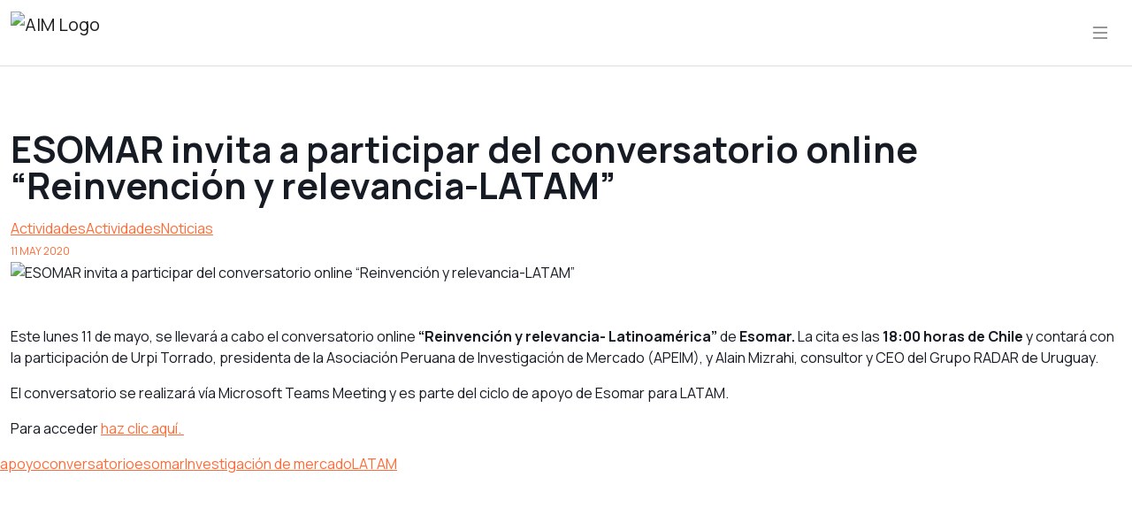

--- FILE ---
content_type: text/html
request_url: https://aimchile.cl/esomar-invita-a-participar-del-conversatorio-online-reinvencion-y-relevancia-latam/
body_size: 13057
content:
<!doctype html>
<html lang="en">

<head>
    <!-- Required meta tags -->
    <meta charset="utf-8">
    <meta name="viewport" content="width=device-width, initial-scale=1">
    <meta name="google-site-verification" content="I7h-Lrla20WP7QpBsHREecHTHOXQ-nq4gnIVa8dQTXI" />

    <!-- CSS -->

    <style>
        .btn,img,svg{vertical-align:middle}.btn,[type=button]:not(:disabled),[type=reset]:not(:disabled),[type=submit]:not(:disabled),button:not(:disabled){cursor:pointer}.btn,.navbar-brand{text-decoration:none}.fixed-top,.menu-mobile{top:0;right:0;left:0;z-index:1030}:root{--bs-blue:#0d6efd;--bs-indigo:#6610f2;--bs-purple:#6f42c1;--bs-pink:#d63384;--bs-red:#dc3545;--bs-orange:#fd7e14;--bs-yellow:#ffc107;--bs-green:#198754;--bs-teal:#20c997;--bs-cyan:#0dcaf0;--bs-white:#fff;--bs-gray:#6c757d;--bs-gray-dark:#343a40;--bs-gray-100:#f8f9fa;--bs-gray-200:#e9ecef;--bs-gray-300:#dee2e6;--bs-gray-400:#ced4da;--bs-gray-500:#adb5bd;--bs-gray-600:#6c757d;--bs-gray-700:#495057;--bs-gray-800:#343a40;--bs-gray-900:#212529;--bs-primary:#FF6C37;--bs-secondary:#FFC844;--bs-success:#198754;--bs-info:#0dcaf0;--bs-warning:#ffc107;--bs-danger:#dc3545;--bs-light:#EFEFEF;--bs-dark:#555C70;--bs-primary-rgb:255,108,55;--bs-secondary-rgb:255,200,68;--bs-success-rgb:25,135,84;--bs-info-rgb:13,202,240;--bs-warning-rgb:255,193,7;--bs-danger-rgb:220,53,69;--bs-light-rgb:239,239,239;--bs-dark-rgb:85,92,112;--bs-white-rgb:255,255,255;--bs-black-rgb:0,0,0;--bs-body-color-rgb:23,27,36;--bs-body-bg-rgb:255,255,255;--bs-font-sans-serif:system-ui,-apple-system,"Segoe UI",Roboto,"Helvetica Neue",Arial,"Noto Sans","Liberation Sans",sans-serif,"Apple Color Emoji","Segoe UI Emoji","Segoe UI Symbol","Noto Color Emoji";--bs-font-monospace:SFMono-Regular,Menlo,Monaco,Consolas,"Liberation Mono","Courier New",monospace;--bs-gradient:linear-gradient(180deg, rgba(255, 255, 255, 0.15), rgba(255, 255, 255, 0));--bs-body-font-family:Manrope,system-ui,-apple-system,Segoe UI,Roboto,Helvetica Neue,Arial,Noto Sans,Liberation Sans,sans-serif,Apple Color Emoji,Segoe UI Emoji,Segoe UI Symbol,Noto Color Emoji;--bs-body-font-size:1rem;--bs-body-font-weight:400;--bs-body-line-height:1.5;--bs-body-color:#171B24;--bs-body-bg:#fff}*,::after,::before{-webkit-box-sizing:border-box;box-sizing:border-box}body{margin:0;font-family:var(--bs-body-font-family);font-size:var(--bs-body-font-size);font-weight:var(--bs-body-font-weight);line-height:var(--bs-body-line-height);color:var(--bs-body-color);text-align:var(--bs-body-text-align);background-color:var(--bs-body-bg);-webkit-text-size-adjust:100%;-webkit-tap-highlight-color:transparent}.h1,.h2,.h3,.h4,.h5,.h6,h1,h2,h3,h4,h5,h6{margin-top:0;margin-bottom:.5rem;font-weight:500;line-height:1.2}.h1,h1{font-size:calc(1.375rem + 1.5vw)}.h6,h6{font-size:1rem}dl,ol,p,ul{margin-top:0;margin-bottom:1rem}ol,ul{padding-left:2rem}a{color:#ff6c37;text-decoration:underline}button{border-radius:0}button,input,optgroup,select,textarea{margin:0;font-family:inherit;font-size:inherit;line-height:inherit}button,select{text-transform:none}[type=button],[type=reset],[type=submit],button{-webkit-appearance:button}.display-5{font-size:calc(1.425rem + 2.1vw);font-weight:300;line-height:1.2}.list-inline,.list-unstyled{padding-left:0;list-style:none}.list-inline-item{display:inline-block}.list-inline-item:not(:last-child){margin-right:.5rem}.img-fluid{max-width:100%;height:auto}.container,.container-fluid,.container-lg,.container-md,.container-sm,.container-xl,.container-xxl{width:100%;padding-right:var(--bs-gutter-x,.75rem);padding-left:var(--bs-gutter-x,.75rem);margin-right:auto;margin-left:auto}.row{--bs-gutter-x:1.5rem;--bs-gutter-y:0;display:-webkit-box;display:-ms-flexbox;display:flex;-ms-flex-wrap:wrap;flex-wrap:wrap;margin-top:calc(-1 * var(--bs-gutter-y));margin-right:calc(-.5 * var(--bs-gutter-x));margin-left:calc(-.5 * var(--bs-gutter-x))}.row>*{-ms-flex-negative:0;flex-shrink:0;width:100%;max-width:100%;padding-right:calc(var(--bs-gutter-x) * .5);padding-left:calc(var(--bs-gutter-x) * .5);margin-top:var(--bs-gutter-y)}.col-6{-webkit-box-flex:0;-ms-flex:0 0 auto;flex:0 0 auto;width:50%}.col-12{-webkit-box-flex:0;-ms-flex:0 0 auto;flex:0 0 auto;width:100%}.g-4,.gy-4{--bs-gutter-y:1.5rem}.btn{display:inline-block;font-weight:700;line-height:1.5;color:#171b24;text-align:center;-webkit-user-select:none;-moz-user-select:none;-ms-user-select:none;user-select:none;background-color:transparent;border:1px solid transparent;padding:.375rem .75rem;font-size:.75rem;border-radius:0;-webkit-transition:color .15s ease-in-out,background-color .15s ease-in-out,border-color .15s ease-in-out,-webkit-box-shadow .15s ease-in-out;transition:color .15s ease-in-out,background-color .15s ease-in-out,border-color .15s ease-in-out,box-shadow .15s ease-in-out,-webkit-box-shadow .15s ease-in-out}.btn-primary{color:#fff;background-color:#ff6c37;border-color:#ff6c37}.btn-secondary{color:#171b24;background-color:#ffc844;border-color:#ffc844}.collapse:not(.show),.main-navbar .logo.scrolled{display:none}.navbar{position:relative;display:-webkit-box;display:-ms-flexbox;display:flex;-ms-flex-wrap:wrap;flex-wrap:wrap;-webkit-box-align:center;-ms-flex-align:center;align-items:center;-webkit-box-pack:justify;-ms-flex-pack:justify;justify-content:space-between;padding-top:.5rem;padding-bottom:.5rem}.navbar>.container,.navbar>.container-fluid,.navbar>.container-lg,.navbar>.container-md,.navbar>.container-sm,.navbar>.container-xl,.navbar>.container-xxl{display:-webkit-box;display:-ms-flexbox;display:flex;-ms-flex-wrap:inherit;flex-wrap:inherit;-webkit-box-align:center;-ms-flex-align:center;align-items:center;-webkit-box-pack:justify;-ms-flex-pack:justify;justify-content:space-between}.navbar-brand{padding-top:.3125rem;padding-bottom:.3125rem;margin-right:1rem;font-size:1.25rem;white-space:nowrap}.navbar-collapse{-ms-flex-preferred-size:100%;flex-basis:100%;-webkit-box-flex:1;-ms-flex-positive:1;flex-grow:1;-webkit-box-align:center;-ms-flex-align:center;align-items:center}.navbar-toggler{padding:.25rem .75rem;font-size:1.25rem;line-height:1;background-color:transparent;border:1px solid transparent;-webkit-transition:-webkit-box-shadow .15s ease-in-out;transition:box-shadow .15s ease-in-out,-webkit-box-shadow .15s ease-in-out}.navbar-light .navbar-brand{color:rgba(0,0,0,.9)}.navbar-light .navbar-toggler{color:rgba(0,0,0,.55);border-color:rgba(0,0,0,.1)}.link-primary{color:#ff6c37}.link-light{color:#efefef}.fixed-top{position:fixed}.d-inline-block{display:inline-block!important}.d-grid{display:grid!important}.d-flex{display:-webkit-box!important;display:-ms-flexbox!important;display:flex!important}.position-relative{position:relative!important}.border-top{border-top:1px solid rgba(85,92,112,.2)!important}.border-bottom{border-bottom:1px solid rgba(85,92,112,.2)!important}.border-white{border-color:#fff!important}.flex-column{-webkit-box-orient:vertical!important;-webkit-box-direction:normal!important;-ms-flex-direction:column!important;flex-direction:column!important}.gap-2{gap:.5rem!important}.justify-content-end{-webkit-box-pack:end!important;-ms-flex-pack:end!important;justify-content:flex-end!important}.justify-content-between{-webkit-box-pack:justify!important;-ms-flex-pack:justify!important;justify-content:space-between!important}.align-items-center{-webkit-box-align:center!important;-ms-flex-align:center!important;align-items:center!important}.mb-1{margin-bottom:.25rem!important}.mb-3{margin-bottom:1rem!important}.mb-4{margin-bottom:1.5rem!important}.ms-4{margin-left:1.5rem!important}.px-4{padding-right:1.5rem!important;padding-left:1.5rem!important}.py-3{padding-top:1rem!important;padding-bottom:1rem!important}.py-5{padding-top:3rem!important;padding-bottom:3rem!important}.py-7{padding-top:5rem!important;padding-bottom:5rem!important}.pt-8{padding-top:6.25rem!important}.fs-xs{font-size:.75rem!important}.fs-md{font-size:.875rem!important}.fw-bold{font-weight:700!important}.lh-1{line-height:1!important}.text-decoration-none{text-decoration:none!important}.text-uppercase{text-transform:uppercase!important}.text-primary{--bs-text-opacity:1;color:rgba(var(--bs-primary-rgb),var(--bs-text-opacity))!important}.text-secondary{--bs-text-opacity:1;color:rgba(var(--bs-secondary-rgb),var(--bs-text-opacity))!important}.text-white{--bs-text-opacity:1;color:rgba(var(--bs-white-rgb),var(--bs-text-opacity))!important}.btn{text-transform:uppercase;letter-spacing:2px}.menu-mobile{display:none;position:fixed;bottom:0;background-color:rgba(239,239,239,.9);-webkit-backdrop-filter:blur(.25rem);backdrop-filter:blur(.25rem);overflow-y:auto}.main-navbar{color:#fff;-webkit-transition:.2s ease-in-out;transition:.2s ease-in-out}.main-navbar .logo{height:3rem}.main-navbar .logo.unscrolled{display:block}.main-footer{background-color:#373737}.navbar-toggler{border:none}.floatingImg{position:absolute;pointer-events:none;-webkit-user-select:none;-moz-user-select:none;-ms-user-select:none;user-select:none}@media (max-width:991.98px){.floatingImg{display:none}}.custom-swiper-btn{display:-webkit-inline-box;display:-ms-inline-flexbox;display:inline-flex;-webkit-box-pack:center;-ms-flex-pack:center;justify-content:center;-webkit-box-align:center;-ms-flex-align:center;align-items:center;width:2rem;height:2rem;background-color:#ff6c37;color:#171b24;border:none;-webkit-transition:.2s ease-in-out;transition:.2s ease-in-out}.custom-swiper-btn--lg{height:2.75rem;width:2.75rem}
    </style>

    <link rel="preload" href="https://aimchile.cl/wp-content/themes/aim-chile/assets/css/libs/aos.min.css?v=1.0.40" as="style" onload="this.onload=null;this.rel='stylesheet'">
    <noscript><link rel="stylesheet" href="https://aimchile.cl/wp-content/themes/aim-chile/assets/css/libs/aos.min.css?v=1.0.40"></noscript>

    <link rel="preload" href="https://aimchile.cl/wp-content/themes/aim-chile/assets/css/libs/swiper.min.css?v=1.0.40" as="style" onload="this.onload=null;this.rel='stylesheet'">
    <noscript><link rel="stylesheet" href="https://aimchile.cl/wp-content/themes/aim-chile/assets/css/libs/swiper.min.css?v=1.0.40"></noscript>

    <link rel="preload" href="https://aimchile.cl/wp-content/themes/aim-chile/assets/css/libs/select2.min.css?v=1.0.40" as="style" onload="this.onload=null;this.rel='stylesheet'">
    <noscript><link rel="stylesheet" href="https://aimchile.cl/wp-content/themes/aim-chile/assets/css/libs/select2.min.css?v=1.0.40"></noscript>

    <link rel="preload" href="https://aimchile.cl/wp-content/themes/aim-chile/assets/css/main.css?v=1.0.40" as="style" onload="this.onload=null;this.rel='stylesheet'">
    <noscript><link rel="stylesheet" href="https://aimchile.cl/wp-content/themes/aim-chile/assets/css/main.css?v=1.0.40"></noscript>

    <link rel="preload" href="https://aimchile.cl/wp-content/themes/aim-chile/assets/css/main2.css?v=1.0.40" as="style" onload="this.onload=null;this.rel='stylesheet'">
    <noscript><link rel="stylesheet" href="https://aimchile.cl/wp-content/themes/aim-chile/assets/css/main2.css?v=1.0.40"></noscript>

    <link rel="preload" href="https://aimchile.cl/wp-content/themes/aim-chile/assets/css/custom.css?v=1.0.40" as="style" onload="this.onload=null;this.rel='stylesheet'">
    <noscript><link rel="stylesheet" href="https://aimchile.cl/wp-content/themes/aim-chile/assets/css/custom.css?v=1.0.40"></noscript>

    <link rel="preload" href="https://aimchile.cl/wp-content/themes/aim-chile/style.css" as="style" onload="this.onload=null;this.rel='stylesheet'">
    <noscript><link rel="stylesheet" href="https://aimchile.cl/wp-content/themes/aim-chile/style.css"></noscript>

    <!-- Fonts -->
    <link rel="preconnect" href="https://fonts.googleapis.com">
    <link rel="preconnect" href="https://fonts.gstatic.com" crossorigin>
    <link rel="preload" href="https://fonts.googleapis.com/css2?family=Manrope:wght@300;400;500;600;700&display=swap" as="style" onload="this.onload=null;this.rel='stylesheet'">
    <noscript><link rel="stylesheet" href="https://fonts.googleapis.com/css2?family=Manrope:wght@300;400;500;600;700&display=swap"></noscript>

    <link rel="preload" href="https://cdnjs.cloudflare.com/ajax/libs/limonte-sweetalert2/6.6.9/sweetalert2.min.css" as="style" onload="this.onload=null;this.rel='stylesheet'">
    <noscript><link rel="stylesheet" href="https://cdnjs.cloudflare.com/ajax/libs/limonte-sweetalert2/6.6.9/sweetalert2.min.css"></noscript>
    
    <!-- Global site tag (gtag.js) - Google Analytics -->
    <script async src="https://www.googletagmanager.com/gtag/js?id=UA-159827513-1"></script>
    <script>
        window.dataLayer = window.dataLayer || [];

        function gtag() {
            dataLayer.push(arguments);
        }
        gtag('js', new Date());
        gtag('config', 'UA-159827513-1');
    </script>

    <title>AIM Chile</title>

    <meta name='robots' content='index, follow, max-image-preview:large, max-snippet:-1, max-video-preview:-1' />

	<!-- This site is optimized with the Yoast SEO plugin v26.7 - https://yoast.com/wordpress/plugins/seo/ -->
	<link rel="canonical" href="https://aimchile.cl/esomar-invita-a-participar-del-conversatorio-online-reinvencion-y-relevancia-latam/" />
	<meta property="og:locale" content="es_ES" />
	<meta property="og:type" content="article" />
	<meta property="og:title" content="ESOMAR invita a participar del conversatorio online &quot;Reinvención y relevancia-LATAM&quot; - AIM Chile" />
	<meta property="og:description" content="Este lunes 11 de mayo, se llevará a cabo el conversatorio online &#8220;Reinvención y relevancia- Latinoamérica&#8221; de Esomar. La cita es las 18:00 horas de Chile y contará con la participación de Urpi Torrado, presidenta de la Asociación Peruana de Investigación de Mercado (APEIM), y Alain Mizrahi, consultor y CEO del Grupo RADAR de Uruguay..." />
	<meta property="og:url" content="https://aimchile.cl/esomar-invita-a-participar-del-conversatorio-online-reinvencion-y-relevancia-latam/" />
	<meta property="og:site_name" content="AIM Chile" />
	<meta property="article:published_time" content="2020-05-11T17:46:31+00:00" />
	<meta property="article:modified_time" content="2022-03-02T19:12:09+00:00" />
	<meta property="og:image" content="https://aimchile.cl/wp-content/uploads/2022/03/Esomar-noticias.jpg" />
	<meta property="og:image:width" content="733" />
	<meta property="og:image:height" content="477" />
	<meta property="og:image:type" content="image/jpeg" />
	<meta name="author" content="radish" />
	<meta name="twitter:card" content="summary_large_image" />
	<meta name="twitter:label1" content="Escrito por" />
	<meta name="twitter:data1" content="radish" />
	<script type="application/ld+json" class="yoast-schema-graph">{"@context":"https://schema.org","@graph":[{"@type":"Article","@id":"https://aimchile.cl/esomar-invita-a-participar-del-conversatorio-online-reinvencion-y-relevancia-latam/#article","isPartOf":{"@id":"https://aimchile.cl/esomar-invita-a-participar-del-conversatorio-online-reinvencion-y-relevancia-latam/"},"author":{"name":"radish","@id":"https://aimchile.cl/#/schema/person/1bb519c52ac17627577aa1afdf0ce058"},"headline":"ESOMAR invita a participar del conversatorio online &#8220;Reinvención y relevancia-LATAM&#8221;","datePublished":"2020-05-11T17:46:31+00:00","dateModified":"2022-03-02T19:12:09+00:00","mainEntityOfPage":{"@id":"https://aimchile.cl/esomar-invita-a-participar-del-conversatorio-online-reinvencion-y-relevancia-latam/"},"wordCount":94,"commentCount":0,"image":{"@id":"https://aimchile.cl/esomar-invita-a-participar-del-conversatorio-online-reinvencion-y-relevancia-latam/#primaryimage"},"thumbnailUrl":"https://aimchile.cl/wp-content/uploads/2022/03/Esomar-noticias.jpg","keywords":["apoyo","conversatorio","esomar","Investigación de mercado","LATAM"],"articleSection":["Actividades","Actividades","Noticias"],"inLanguage":"es-CL","potentialAction":[{"@type":"CommentAction","name":"Comment","target":["https://aimchile.cl/esomar-invita-a-participar-del-conversatorio-online-reinvencion-y-relevancia-latam/#respond"]}]},{"@type":"WebPage","@id":"https://aimchile.cl/esomar-invita-a-participar-del-conversatorio-online-reinvencion-y-relevancia-latam/","url":"https://aimchile.cl/esomar-invita-a-participar-del-conversatorio-online-reinvencion-y-relevancia-latam/","name":"ESOMAR invita a participar del conversatorio online \"Reinvención y relevancia-LATAM\" - AIM Chile","isPartOf":{"@id":"https://aimchile.cl/#website"},"primaryImageOfPage":{"@id":"https://aimchile.cl/esomar-invita-a-participar-del-conversatorio-online-reinvencion-y-relevancia-latam/#primaryimage"},"image":{"@id":"https://aimchile.cl/esomar-invita-a-participar-del-conversatorio-online-reinvencion-y-relevancia-latam/#primaryimage"},"thumbnailUrl":"https://aimchile.cl/wp-content/uploads/2022/03/Esomar-noticias.jpg","datePublished":"2020-05-11T17:46:31+00:00","dateModified":"2022-03-02T19:12:09+00:00","author":{"@id":"https://aimchile.cl/#/schema/person/1bb519c52ac17627577aa1afdf0ce058"},"breadcrumb":{"@id":"https://aimchile.cl/esomar-invita-a-participar-del-conversatorio-online-reinvencion-y-relevancia-latam/#breadcrumb"},"inLanguage":"es-CL","potentialAction":[{"@type":"ReadAction","target":["https://aimchile.cl/esomar-invita-a-participar-del-conversatorio-online-reinvencion-y-relevancia-latam/"]}]},{"@type":"ImageObject","inLanguage":"es-CL","@id":"https://aimchile.cl/esomar-invita-a-participar-del-conversatorio-online-reinvencion-y-relevancia-latam/#primaryimage","url":"https://aimchile.cl/wp-content/uploads/2022/03/Esomar-noticias.jpg","contentUrl":"https://aimchile.cl/wp-content/uploads/2022/03/Esomar-noticias.jpg","width":733,"height":477},{"@type":"BreadcrumbList","@id":"https://aimchile.cl/esomar-invita-a-participar-del-conversatorio-online-reinvencion-y-relevancia-latam/#breadcrumb","itemListElement":[{"@type":"ListItem","position":1,"name":"Portada","item":"https://aimchile.cl/"},{"@type":"ListItem","position":2,"name":"ESOMAR invita a participar del conversatorio online &#8220;Reinvención y relevancia-LATAM&#8221;"}]},{"@type":"WebSite","@id":"https://aimchile.cl/#website","url":"https://aimchile.cl/","name":"AIM Chile","description":"Asociación de Investigadores de Mercado y Opinión Pública","potentialAction":[{"@type":"SearchAction","target":{"@type":"EntryPoint","urlTemplate":"https://aimchile.cl/?s={search_term_string}"},"query-input":{"@type":"PropertyValueSpecification","valueRequired":true,"valueName":"search_term_string"}}],"inLanguage":"es-CL"},{"@type":"Person","@id":"https://aimchile.cl/#/schema/person/1bb519c52ac17627577aa1afdf0ce058","name":"radish","image":{"@type":"ImageObject","inLanguage":"es-CL","@id":"https://aimchile.cl/#/schema/person/image/","url":"https://secure.gravatar.com/avatar/797e8e35285aaa1f3718cce15575cd3cd92d3cbf4544ca97e7e6df90324e7229?s=96&d=mm&r=g","contentUrl":"https://secure.gravatar.com/avatar/797e8e35285aaa1f3718cce15575cd3cd92d3cbf4544ca97e7e6df90324e7229?s=96&d=mm&r=g","caption":"radish"},"sameAs":["mailto:gabriel@nerb.digital"],"url":"https://aimchile.cl/author/nerb/"}]}</script>
	<!-- / Yoast SEO plugin. -->


<link rel='dns-prefetch' href='//challenges.cloudflare.com' />
<link rel="alternate" type="application/rss+xml" title="AIM Chile &raquo; ESOMAR invita a participar del conversatorio online &#8220;Reinvención y relevancia-LATAM&#8221; Feed de comentarios" href="https://aimchile.cl/esomar-invita-a-participar-del-conversatorio-online-reinvencion-y-relevancia-latam/feed/" />
<link rel="alternate" title="oEmbed (JSON)" type="application/json+oembed" href="https://aimchile.cl/wp-json/oembed/1.0/embed?url=https%3A%2F%2Faimchile.cl%2Fesomar-invita-a-participar-del-conversatorio-online-reinvencion-y-relevancia-latam%2F" />
<link rel="alternate" title="oEmbed (XML)" type="text/xml+oembed" href="https://aimchile.cl/wp-json/oembed/1.0/embed?url=https%3A%2F%2Faimchile.cl%2Fesomar-invita-a-participar-del-conversatorio-online-reinvencion-y-relevancia-latam%2F&#038;format=xml" />
<style id='wp-img-auto-sizes-contain-inline-css' type='text/css'>
img:is([sizes=auto i],[sizes^="auto," i]){contain-intrinsic-size:3000px 1500px}
/*# sourceURL=wp-img-auto-sizes-contain-inline-css */
</style>
<style id='wp-emoji-styles-inline-css' type='text/css'>

	img.wp-smiley, img.emoji {
		display: inline !important;
		border: none !important;
		box-shadow: none !important;
		height: 1em !important;
		width: 1em !important;
		margin: 0 0.07em !important;
		vertical-align: -0.1em !important;
		background: none !important;
		padding: 0 !important;
	}
/*# sourceURL=wp-emoji-styles-inline-css */
</style>
<style id='classic-theme-styles-inline-css' type='text/css'>
/*! This file is auto-generated */
.wp-block-button__link{color:#fff;background-color:#32373c;border-radius:9999px;box-shadow:none;text-decoration:none;padding:calc(.667em + 2px) calc(1.333em + 2px);font-size:1.125em}.wp-block-file__button{background:#32373c;color:#fff;text-decoration:none}
/*# sourceURL=/wp-includes/css/classic-themes.min.css */
</style>
<link rel='stylesheet' id='contact-form-7-css' href='https://aimchile.cl/wp-content/plugins/contact-form-7/includes/css/styles.css?ver=6.1.4' type='text/css' media='all' />
<style id='contact-form-7-inline-css' type='text/css'>
.wpcf7 .wpcf7-recaptcha iframe {margin-bottom: 0;}.wpcf7 .wpcf7-recaptcha[data-align="center"] > div {margin: 0 auto;}.wpcf7 .wpcf7-recaptcha[data-align="right"] > div {margin: 0 0 0 auto;}
/*# sourceURL=contact-form-7-inline-css */
</style>
<script type="text/javascript" src="https://aimchile.cl/wp-includes/js/jquery/jquery.min.js?ver=3.7.1" id="jquery-core-js"></script>
<script type="text/javascript" src="https://aimchile.cl/wp-includes/js/jquery/jquery-migrate.min.js?ver=3.4.1" id="jquery-migrate-js"></script>
<link rel="https://api.w.org/" href="https://aimchile.cl/wp-json/" /><link rel="alternate" title="JSON" type="application/json" href="https://aimchile.cl/wp-json/wp/v2/posts/2388" /><link rel="EditURI" type="application/rsd+xml" title="RSD" href="https://aimchile.cl/xmlrpc.php?rsd" />
<meta name="generator" content="WordPress 6.9" />
<link rel='shortlink' href='https://aimchile.cl/?p=2388' />
<style>.wp-block-gallery.is-cropped .blocks-gallery-item picture{height:100%;width:100%;}</style><style id='global-styles-inline-css' type='text/css'>
:root{--wp--preset--aspect-ratio--square: 1;--wp--preset--aspect-ratio--4-3: 4/3;--wp--preset--aspect-ratio--3-4: 3/4;--wp--preset--aspect-ratio--3-2: 3/2;--wp--preset--aspect-ratio--2-3: 2/3;--wp--preset--aspect-ratio--16-9: 16/9;--wp--preset--aspect-ratio--9-16: 9/16;--wp--preset--color--black: #000000;--wp--preset--color--cyan-bluish-gray: #abb8c3;--wp--preset--color--white: #ffffff;--wp--preset--color--pale-pink: #f78da7;--wp--preset--color--vivid-red: #cf2e2e;--wp--preset--color--luminous-vivid-orange: #ff6900;--wp--preset--color--luminous-vivid-amber: #fcb900;--wp--preset--color--light-green-cyan: #7bdcb5;--wp--preset--color--vivid-green-cyan: #00d084;--wp--preset--color--pale-cyan-blue: #8ed1fc;--wp--preset--color--vivid-cyan-blue: #0693e3;--wp--preset--color--vivid-purple: #9b51e0;--wp--preset--gradient--vivid-cyan-blue-to-vivid-purple: linear-gradient(135deg,rgb(6,147,227) 0%,rgb(155,81,224) 100%);--wp--preset--gradient--light-green-cyan-to-vivid-green-cyan: linear-gradient(135deg,rgb(122,220,180) 0%,rgb(0,208,130) 100%);--wp--preset--gradient--luminous-vivid-amber-to-luminous-vivid-orange: linear-gradient(135deg,rgb(252,185,0) 0%,rgb(255,105,0) 100%);--wp--preset--gradient--luminous-vivid-orange-to-vivid-red: linear-gradient(135deg,rgb(255,105,0) 0%,rgb(207,46,46) 100%);--wp--preset--gradient--very-light-gray-to-cyan-bluish-gray: linear-gradient(135deg,rgb(238,238,238) 0%,rgb(169,184,195) 100%);--wp--preset--gradient--cool-to-warm-spectrum: linear-gradient(135deg,rgb(74,234,220) 0%,rgb(151,120,209) 20%,rgb(207,42,186) 40%,rgb(238,44,130) 60%,rgb(251,105,98) 80%,rgb(254,248,76) 100%);--wp--preset--gradient--blush-light-purple: linear-gradient(135deg,rgb(255,206,236) 0%,rgb(152,150,240) 100%);--wp--preset--gradient--blush-bordeaux: linear-gradient(135deg,rgb(254,205,165) 0%,rgb(254,45,45) 50%,rgb(107,0,62) 100%);--wp--preset--gradient--luminous-dusk: linear-gradient(135deg,rgb(255,203,112) 0%,rgb(199,81,192) 50%,rgb(65,88,208) 100%);--wp--preset--gradient--pale-ocean: linear-gradient(135deg,rgb(255,245,203) 0%,rgb(182,227,212) 50%,rgb(51,167,181) 100%);--wp--preset--gradient--electric-grass: linear-gradient(135deg,rgb(202,248,128) 0%,rgb(113,206,126) 100%);--wp--preset--gradient--midnight: linear-gradient(135deg,rgb(2,3,129) 0%,rgb(40,116,252) 100%);--wp--preset--font-size--small: 13px;--wp--preset--font-size--medium: 20px;--wp--preset--font-size--large: 36px;--wp--preset--font-size--x-large: 42px;--wp--preset--spacing--20: 0.44rem;--wp--preset--spacing--30: 0.67rem;--wp--preset--spacing--40: 1rem;--wp--preset--spacing--50: 1.5rem;--wp--preset--spacing--60: 2.25rem;--wp--preset--spacing--70: 3.38rem;--wp--preset--spacing--80: 5.06rem;--wp--preset--shadow--natural: 6px 6px 9px rgba(0, 0, 0, 0.2);--wp--preset--shadow--deep: 12px 12px 50px rgba(0, 0, 0, 0.4);--wp--preset--shadow--sharp: 6px 6px 0px rgba(0, 0, 0, 0.2);--wp--preset--shadow--outlined: 6px 6px 0px -3px rgb(255, 255, 255), 6px 6px rgb(0, 0, 0);--wp--preset--shadow--crisp: 6px 6px 0px rgb(0, 0, 0);}:where(.is-layout-flex){gap: 0.5em;}:where(.is-layout-grid){gap: 0.5em;}body .is-layout-flex{display: flex;}.is-layout-flex{flex-wrap: wrap;align-items: center;}.is-layout-flex > :is(*, div){margin: 0;}body .is-layout-grid{display: grid;}.is-layout-grid > :is(*, div){margin: 0;}:where(.wp-block-columns.is-layout-flex){gap: 2em;}:where(.wp-block-columns.is-layout-grid){gap: 2em;}:where(.wp-block-post-template.is-layout-flex){gap: 1.25em;}:where(.wp-block-post-template.is-layout-grid){gap: 1.25em;}.has-black-color{color: var(--wp--preset--color--black) !important;}.has-cyan-bluish-gray-color{color: var(--wp--preset--color--cyan-bluish-gray) !important;}.has-white-color{color: var(--wp--preset--color--white) !important;}.has-pale-pink-color{color: var(--wp--preset--color--pale-pink) !important;}.has-vivid-red-color{color: var(--wp--preset--color--vivid-red) !important;}.has-luminous-vivid-orange-color{color: var(--wp--preset--color--luminous-vivid-orange) !important;}.has-luminous-vivid-amber-color{color: var(--wp--preset--color--luminous-vivid-amber) !important;}.has-light-green-cyan-color{color: var(--wp--preset--color--light-green-cyan) !important;}.has-vivid-green-cyan-color{color: var(--wp--preset--color--vivid-green-cyan) !important;}.has-pale-cyan-blue-color{color: var(--wp--preset--color--pale-cyan-blue) !important;}.has-vivid-cyan-blue-color{color: var(--wp--preset--color--vivid-cyan-blue) !important;}.has-vivid-purple-color{color: var(--wp--preset--color--vivid-purple) !important;}.has-black-background-color{background-color: var(--wp--preset--color--black) !important;}.has-cyan-bluish-gray-background-color{background-color: var(--wp--preset--color--cyan-bluish-gray) !important;}.has-white-background-color{background-color: var(--wp--preset--color--white) !important;}.has-pale-pink-background-color{background-color: var(--wp--preset--color--pale-pink) !important;}.has-vivid-red-background-color{background-color: var(--wp--preset--color--vivid-red) !important;}.has-luminous-vivid-orange-background-color{background-color: var(--wp--preset--color--luminous-vivid-orange) !important;}.has-luminous-vivid-amber-background-color{background-color: var(--wp--preset--color--luminous-vivid-amber) !important;}.has-light-green-cyan-background-color{background-color: var(--wp--preset--color--light-green-cyan) !important;}.has-vivid-green-cyan-background-color{background-color: var(--wp--preset--color--vivid-green-cyan) !important;}.has-pale-cyan-blue-background-color{background-color: var(--wp--preset--color--pale-cyan-blue) !important;}.has-vivid-cyan-blue-background-color{background-color: var(--wp--preset--color--vivid-cyan-blue) !important;}.has-vivid-purple-background-color{background-color: var(--wp--preset--color--vivid-purple) !important;}.has-black-border-color{border-color: var(--wp--preset--color--black) !important;}.has-cyan-bluish-gray-border-color{border-color: var(--wp--preset--color--cyan-bluish-gray) !important;}.has-white-border-color{border-color: var(--wp--preset--color--white) !important;}.has-pale-pink-border-color{border-color: var(--wp--preset--color--pale-pink) !important;}.has-vivid-red-border-color{border-color: var(--wp--preset--color--vivid-red) !important;}.has-luminous-vivid-orange-border-color{border-color: var(--wp--preset--color--luminous-vivid-orange) !important;}.has-luminous-vivid-amber-border-color{border-color: var(--wp--preset--color--luminous-vivid-amber) !important;}.has-light-green-cyan-border-color{border-color: var(--wp--preset--color--light-green-cyan) !important;}.has-vivid-green-cyan-border-color{border-color: var(--wp--preset--color--vivid-green-cyan) !important;}.has-pale-cyan-blue-border-color{border-color: var(--wp--preset--color--pale-cyan-blue) !important;}.has-vivid-cyan-blue-border-color{border-color: var(--wp--preset--color--vivid-cyan-blue) !important;}.has-vivid-purple-border-color{border-color: var(--wp--preset--color--vivid-purple) !important;}.has-vivid-cyan-blue-to-vivid-purple-gradient-background{background: var(--wp--preset--gradient--vivid-cyan-blue-to-vivid-purple) !important;}.has-light-green-cyan-to-vivid-green-cyan-gradient-background{background: var(--wp--preset--gradient--light-green-cyan-to-vivid-green-cyan) !important;}.has-luminous-vivid-amber-to-luminous-vivid-orange-gradient-background{background: var(--wp--preset--gradient--luminous-vivid-amber-to-luminous-vivid-orange) !important;}.has-luminous-vivid-orange-to-vivid-red-gradient-background{background: var(--wp--preset--gradient--luminous-vivid-orange-to-vivid-red) !important;}.has-very-light-gray-to-cyan-bluish-gray-gradient-background{background: var(--wp--preset--gradient--very-light-gray-to-cyan-bluish-gray) !important;}.has-cool-to-warm-spectrum-gradient-background{background: var(--wp--preset--gradient--cool-to-warm-spectrum) !important;}.has-blush-light-purple-gradient-background{background: var(--wp--preset--gradient--blush-light-purple) !important;}.has-blush-bordeaux-gradient-background{background: var(--wp--preset--gradient--blush-bordeaux) !important;}.has-luminous-dusk-gradient-background{background: var(--wp--preset--gradient--luminous-dusk) !important;}.has-pale-ocean-gradient-background{background: var(--wp--preset--gradient--pale-ocean) !important;}.has-electric-grass-gradient-background{background: var(--wp--preset--gradient--electric-grass) !important;}.has-midnight-gradient-background{background: var(--wp--preset--gradient--midnight) !important;}.has-small-font-size{font-size: var(--wp--preset--font-size--small) !important;}.has-medium-font-size{font-size: var(--wp--preset--font-size--medium) !important;}.has-large-font-size{font-size: var(--wp--preset--font-size--large) !important;}.has-x-large-font-size{font-size: var(--wp--preset--font-size--x-large) !important;}
/*# sourceURL=global-styles-inline-css */
</style>
</head>

<body class="wp-singular post-template-default single single-post postid-2388 single-format-standard wp-theme-aim-chile">
    <nav class="main-navbar navbar navbar-expand-lg navbar-light border-bottom fixed-top">
        <div class="container">
            <a class="navbar-brand" href="https://aimchile.cl/">
                <img src="https://aimchile.cl/wp-content/themes/aim-chile/assets/img/logo-40-aniversario.png?v=1.0.40" alt="AIM Logo" class="logo unscrolled">
                <img src="https://aimchile.cl/wp-content/themes/aim-chile/assets/img/logo-40-aniversario.png?v=1.0.40" alt="AIM Logo" class="logo scrolled">
            </a>
            <button id="menu-mobile-open" class="navbar-toggler" type="button" aria-label="Open navigation">
                <svg xmlns="http://www.w3.org/2000/svg" width="1.5rem" height="1.5rem" fill="currentColor" class="bi bi-list" viewBox="0 0 16 16">
                    <path fill-rule="evenodd" d="M2.5 12a.5.5 0 0 1 .5-.5h10a.5.5 0 0 1 0 1H3a.5.5 0 0 1-.5-.5zm0-4a.5.5 0 0 1 .5-.5h10a.5.5 0 0 1 0 1H3a.5.5 0 0 1-.5-.5zm0-4a.5.5 0 0 1 .5-.5h10a.5.5 0 0 1 0 1H3a.5.5 0 0 1-.5-.5z" />
                </svg>
            </button>
            <div class="collapse navbar-collapse" id="navbarSupportedContent">

                                    <ul class="navbar-nav ms-auto align-items-center">
                        
                                                            <li class="nav-item dropdown">
                                    <!-- <a class="nav-link dropdown-toggle" href="https://aimchile.cl/quienes-somos/" role="button" data-bs-toggle="dropdown" aria-expanded="false"> -->
                                    <a class="nav-link dropdown-toggle" href="https://aimchile.cl/quienes-somos/">
                                        Quiénes somos                                    </a>
                                    <ul class="dropdown-menu">
                                                                                    <li><a class="dropdown-item" href="https://aimchile.cl/quienes-somos/#asociación">La asociación</a></li>
                                                                                    <li><a class="dropdown-item" href="https://aimchile.cl/quienes-somos/#directorio">Directorio</a></li>
                                                                                    <li><a class="dropdown-item" href="https://aimchile.cl/quienes-somos/#redes">Redes AIM</a></li>
                                                                                    <li><a class="dropdown-item" href="https://aimchile.cl/comites-aim/">Comités AIM</a></li>
                                                                            </ul>
                                </li>
                                                    
                                                            <li class="nav-item dropdown">
                                    <!-- <a class="nav-link dropdown-toggle" href="https://aimchile.cl/socios/" role="button" data-bs-toggle="dropdown" aria-expanded="false"> -->
                                    <a class="nav-link dropdown-toggle" href="https://aimchile.cl/socios/">
                                        Asociados                                    </a>
                                    <ul class="dropdown-menu">
                                                                                    <li><a class="dropdown-item" href="https://aimchile.cl/socios/">socios</a></li>
                                                                                    <li><a class="dropdown-item" href="https://aimchile.cl/socios/#1151">Empresas</a></li>
                                                                                    <li><a class="dropdown-item" href="https://aimchile.cl/socios/#1152">Instituciones Académicas</a></li>
                                                                                    <li><a class="dropdown-item" href="https://aimchile.cl/socios/#1153">Profesionales</a></li>
                                                                                    <li><a class="dropdown-item" href="https://aimchile.cl/socios/#1573">Socios Destacados</a></li>
                                                                            </ul>
                                </li>
                                                    
                                                            <li class="nav-item dropdown">
                                    <!-- <a class="nav-link dropdown-toggle" href="https://aimchile.cl/iniciativas/" role="button" data-bs-toggle="dropdown" aria-expanded="false"> -->
                                    <a class="nav-link dropdown-toggle" href="https://aimchile.cl/iniciativas/">
                                        Qué hacemos                                    </a>
                                    <ul class="dropdown-menu">
                                                                                    <li><a class="dropdown-item" href="https://aimchile.cl/iniciativas/">Iniciativas</a></li>
                                                                                    <li><a class="dropdown-item" href="https://aimchile.cl/actividades/">Actividades</a></li>
                                                                                    <li><a class="dropdown-item" href="https://aimchile.cl/calendario/">Calendario</a></li>
                                                                                    <li><a class="dropdown-item" href="https://aimchile.cl/buenas-practicas/">Buenas prácticas</a></li>
                                                                                    <li><a class="dropdown-item" href="https://aimchile.cl/socios-certificados/">Socios certificados</a></li>
                                                                            </ul>
                                </li>
                                                    
                                                            <li class="nav-item">
                                    <a class="nav-link" href="https://aimchile.cl/noticias/">Noticias</a>
                                </li>
                                                    
                                                            <li class="nav-item">
                                    <a class="nav-link" href="https://aimchile.cl/nuestros-estudios/">Estudios</a>
                                </li>
                                                    
                                                            <li class="nav-item">
                                    <a class="nav-link" href="https://aimchile.cl/gse-chile/">GSE</a>
                                </li>
                                                    
                                                            <li class="nav-item">
                                    <a class="nav-link" href="https://aimchile.cl/plataforma-laboral/">Plataforma laboral</a>
                                </li>
                                                                        </ul>
                
                <ul class="navbar-nav flex-row align-items-center ms-4">
                    <li class="nav-item">
                        <a href="https://aimchile.cl/busqueda" class="nav-link-social d-inline-block py-1 px-2 link-primary">
                            <svg xmlns="http://www.w3.org/2000/svg" width="1.25em" height="1.25em" fill="currentColor" class="bi bi-search" viewBox="0 0 16 16">
                                <path d="M11.742 10.344a6.5 6.5 0 1 0-1.397 1.398h-.001c.03.04.062.078.098.115l3.85 3.85a1 1 0 0 0 1.415-1.414l-3.85-3.85a1.007 1.007 0 0 0-.115-.1zM12 6.5a5.5 5.5 0 1 1-11 0 5.5 5.5 0 0 1 11 0z" />
                            </svg>
                        </a>
                    </li>
                    <li class="nav-item d-none d-xl-block">
                        <a href="https://www.linkedin.com/company/aimchile" target="_BLANK" class="nav-link-social d-inline-block py-1 px-2 link-primary">
                            <svg xmlns="http://www.w3.org/2000/svg" width="1.25em" height="1.25em" fill="currentColor" class="bi bi-linkedin" viewBox="0 0 16 16">
                                <path d="M0 1.146C0 .513.526 0 1.175 0h13.65C15.474 0 16 .513 16 1.146v13.708c0 .633-.526 1.146-1.175 1.146H1.175C.526 16 0 15.487 0 14.854V1.146zm4.943 12.248V6.169H2.542v7.225h2.401zm-1.2-8.212c.837 0 1.358-.554 1.358-1.248-.015-.709-.52-1.248-1.342-1.248-.822 0-1.359.54-1.359 1.248 0 .694.521 1.248 1.327 1.248h.016zm4.908 8.212V9.359c0-.216.016-.432.08-.586.173-.431.568-.878 1.232-.878.869 0 1.216.662 1.216 1.634v3.865h2.401V9.25c0-2.22-1.184-3.252-2.764-3.252-1.274 0-1.845.7-2.165 1.193v.025h-.016a5.54 5.54 0 0 1 .016-.025V6.169h-2.4c.03.678 0 7.225 0 7.225h2.4z" />
                            </svg>
                        </a>
                    </li>
                    <li class="nav-item d-none d-xl-block">
                        <a href="https://www.facebook.com/aimchile" target="_BLANK" class="nav-link-social d-inline-block py-1 px-2 link-primary">
                            <svg xmlns="http://www.w3.org/2000/svg" width="1.25em" height="1.25em" fill="currentColor" class="bi bi-facebook" viewBox="0 0 16 16">
                                <path d="M16 8.049c0-4.446-3.582-8.05-8-8.05C3.58 0-.002 3.603-.002 8.05c0 4.017 2.926 7.347 6.75 7.951v-5.625h-2.03V8.05H6.75V6.275c0-2.017 1.195-3.131 3.022-3.131.876 0 1.791.157 1.791.157v1.98h-1.009c-.993 0-1.303.621-1.303 1.258v1.51h2.218l-.354 2.326H9.25V16c3.824-.604 6.75-3.934 6.75-7.951z" />
                            </svg>
                        </a>
                    </li>
                    <li class="nav-item d-none d-xl-block">
                        <a href="https://www.instagram.com/aimchile/" target="_BLANK" class="nav-link-social d-inline-block py-1 px-2 link-primary">
                            <svg xmlns="http://www.w3.org/2000/svg" width="1.25em" height="1.25em" fill="currentColor" class="bi bi-instagram" viewBox="0 0 16 16">
                                <path d="M8 0C5.829 0 5.556.01 4.703.048 3.85.088 3.269.222 2.76.42a3.917 3.917 0 0 0-1.417.923A3.927 3.927 0 0 0 .42 2.76C.222 3.268.087 3.85.048 4.7.01 5.555 0 5.827 0 8.001c0 2.172.01 2.444.048 3.297.04.852.174 1.433.372 1.942.205.526.478.972.923 1.417.444.445.89.719 1.416.923.51.198 1.09.333 1.942.372C5.555 15.99 5.827 16 8 16s2.444-.01 3.298-.048c.851-.04 1.434-.174 1.943-.372a3.916 3.916 0 0 0 1.416-.923c.445-.445.718-.891.923-1.417.197-.509.332-1.09.372-1.942C15.99 10.445 16 10.173 16 8s-.01-2.445-.048-3.299c-.04-.851-.175-1.433-.372-1.941a3.926 3.926 0 0 0-.923-1.417A3.911 3.911 0 0 0 13.24.42c-.51-.198-1.092-.333-1.943-.372C10.443.01 10.172 0 7.998 0h.003zm-.717 1.442h.718c2.136 0 2.389.007 3.232.046.78.035 1.204.166 1.486.275.373.145.64.319.92.599.28.28.453.546.598.92.11.281.24.705.275 1.485.039.843.047 1.096.047 3.231s-.008 2.389-.047 3.232c-.035.78-.166 1.203-.275 1.485a2.47 2.47 0 0 1-.599.919c-.28.28-.546.453-.92.598-.28.11-.704.24-1.485.276-.843.038-1.096.047-3.232.047s-2.39-.009-3.233-.047c-.78-.036-1.203-.166-1.485-.276a2.478 2.478 0 0 1-.92-.598 2.48 2.48 0 0 1-.6-.92c-.109-.281-.24-.705-.275-1.485-.038-.843-.046-1.096-.046-3.233 0-2.136.008-2.388.046-3.231.036-.78.166-1.204.276-1.486.145-.373.319-.64.599-.92.28-.28.546-.453.92-.598.282-.11.705-.24 1.485-.276.738-.034 1.024-.044 2.515-.045v.002zm4.988 1.328a.96.96 0 1 0 0 1.92.96.96 0 0 0 0-1.92zm-4.27 1.122a4.109 4.109 0 1 0 0 8.217 4.109 4.109 0 0 0 0-8.217zm0 1.441a2.667 2.667 0 1 1 0 5.334 2.667 2.667 0 0 1 0-5.334z" />
                            </svg>
                        </a>
                    </li>
                    <li class="nav-item d-none d-xl-block">
                        <a href="https://aimchile.cl/contacto/" target="_BLANK" class="nav-link-social d-inline-block py-1 px-2 link-primary">
                            <svg xmlns="http://www.w3.org/2000/svg" width="1.25em" height="1.25em" fill="currentColor" class="bi bi-envelope" viewBox="0 0 16 16">
                                <path d="M0 4a2 2 0 0 1 2-2h12a2 2 0 0 1 2 2v8a2 2 0 0 1-2 2H2a2 2 0 0 1-2-2V4Zm2-1a1 1 0 0 0-1 1v.217l7 4.2 7-4.2V4a1 1 0 0 0-1-1H2Zm13 2.383-4.708 2.825L15 11.105V5.383Zm-.034 6.876-5.64-3.471L8 9.583l-1.326-.795-5.64 3.47A1 1 0 0 0 2 13h12a1 1 0 0 0 .966-.741ZM1 11.105l4.708-2.897L1 5.383v5.722Z" />
                            </svg>
                        </a>
                    </li>
                                        <li class="nav-item ms-4">
                        <a href="https://aimchile.cl/hazte-socio/" class="btn btn-secondary btn-sm px-2 py-2">Únete a AIM</a>
                    </li>
                </ul>
            </div>
        </div>
    </nav>

    <!-- mobile menu -->
    <nav id="menu-mobile" class="menu-mobile">
        <div class="menu-mobile__header">
            <nav class="main-navbar navbar navbar-expand-lg navbar-light bg-white">
                <div class="container">
                    <a class="navbar-brand" href="/">
                        <img src="https://aimchile.cl/wp-content/themes/aim-chile/assets/img/logo.svg?v=1.0.40" alt="AIM Logo" class="logo">
                    </a>
                    <button id="menu-mobile-close" class="navbar-toggler" type="button" aria-label="Close navigation">
                        <svg xmlns="http://www.w3.org/2000/svg" width="1em" height="1em" fill="currentColor" class="bi bi-x-lg" viewBox="0 0 16 16">
                            <path fill-rule="evenodd" d="M13.854 2.146a.5.5 0 0 1 0 .708l-11 11a.5.5 0 0 1-.708-.708l11-11a.5.5 0 0 1 .708 0Z" />
                            <path fill-rule="evenodd" d="M2.146 2.146a.5.5 0 0 0 0 .708l11 11a.5.5 0 0 0 .708-.708l-11-11a.5.5 0 0 0-.708 0Z" />
                        </svg>
                    </button>
                </div>
            </nav>
        </div>
        <div class="menu-mobile__routes">
                            <ul class="list-unstyled">
                    
                                                    <li class="list-unstyled-item">
                                <a class="menu-mobile__link menu-mobile__link--withCollapse collapsed" data-bs-toggle="collapse" href="#collapse-0" role="button" aria-expanded="false" aria-controls="collapse-0">
                                    Quiénes somos                                </a>
                                <div class="collapse" id="collapse-0">
                                    <ul class="menu-mobile__submenu list-unstyled p-2 mb-3">
                                                                                    <li class="list-unstyled-item">
                                                <a href="https://aimchile.cl/quienes-somos/#asociación" class="menu-mobile__link">La asociación</a>
                                            </li>
                                                                                    <li class="list-unstyled-item">
                                                <a href="https://aimchile.cl/quienes-somos/#directorio" class="menu-mobile__link">Directorio</a>
                                            </li>
                                                                                    <li class="list-unstyled-item">
                                                <a href="https://aimchile.cl/quienes-somos/#redes" class="menu-mobile__link">Redes AIM</a>
                                            </li>
                                                                                    <li class="list-unstyled-item">
                                                <a href="https://aimchile.cl/comites-aim/" class="menu-mobile__link">Comités AIM</a>
                                            </li>
                                                                            </ul>
                                </div>
                            </li>
                                            
                                                    <li class="list-unstyled-item">
                                <a class="menu-mobile__link menu-mobile__link--withCollapse collapsed" data-bs-toggle="collapse" href="#collapse-1" role="button" aria-expanded="false" aria-controls="collapse-1">
                                    Asociados                                </a>
                                <div class="collapse" id="collapse-1">
                                    <ul class="menu-mobile__submenu list-unstyled p-2 mb-3">
                                                                                    <li class="list-unstyled-item">
                                                <a href="https://aimchile.cl/socios/" class="menu-mobile__link">socios</a>
                                            </li>
                                                                                    <li class="list-unstyled-item">
                                                <a href="https://aimchile.cl/socios/#1151" class="menu-mobile__link">Empresas</a>
                                            </li>
                                                                                    <li class="list-unstyled-item">
                                                <a href="https://aimchile.cl/socios/#1152" class="menu-mobile__link">Instituciones Académicas</a>
                                            </li>
                                                                                    <li class="list-unstyled-item">
                                                <a href="https://aimchile.cl/socios/#1153" class="menu-mobile__link">Profesionales</a>
                                            </li>
                                                                                    <li class="list-unstyled-item">
                                                <a href="https://aimchile.cl/socios/#1573" class="menu-mobile__link">Socios Destacados</a>
                                            </li>
                                                                            </ul>
                                </div>
                            </li>
                                            
                                                    <li class="list-unstyled-item">
                                <a class="menu-mobile__link menu-mobile__link--withCollapse collapsed" data-bs-toggle="collapse" href="#collapse-2" role="button" aria-expanded="false" aria-controls="collapse-2">
                                    Qué hacemos                                </a>
                                <div class="collapse" id="collapse-2">
                                    <ul class="menu-mobile__submenu list-unstyled p-2 mb-3">
                                                                                    <li class="list-unstyled-item">
                                                <a href="https://aimchile.cl/iniciativas/" class="menu-mobile__link">Iniciativas</a>
                                            </li>
                                                                                    <li class="list-unstyled-item">
                                                <a href="https://aimchile.cl/actividades/" class="menu-mobile__link">Actividades</a>
                                            </li>
                                                                                    <li class="list-unstyled-item">
                                                <a href="https://aimchile.cl/calendario/" class="menu-mobile__link">Calendario</a>
                                            </li>
                                                                                    <li class="list-unstyled-item">
                                                <a href="https://aimchile.cl/buenas-practicas/" class="menu-mobile__link">Buenas prácticas</a>
                                            </li>
                                                                                    <li class="list-unstyled-item">
                                                <a href="https://aimchile.cl/socios-certificados/" class="menu-mobile__link">Socios certificados</a>
                                            </li>
                                                                            </ul>
                                </div>
                            </li>
                                            
                                                    <li class="list-unstyled-item">
                                <a href="https://aimchile.cl/noticias/" class="menu-mobile__link">Noticias</a>
                            </li>
                                            
                                                    <li class="list-unstyled-item">
                                <a href="https://aimchile.cl/nuestros-estudios/" class="menu-mobile__link">Estudios</a>
                            </li>
                                            
                                                    <li class="list-unstyled-item">
                                <a href="https://aimchile.cl/gse-chile/" class="menu-mobile__link">GSE</a>
                            </li>
                                            
                                                    <li class="list-unstyled-item">
                                <a href="https://aimchile.cl/plataforma-laboral/" class="menu-mobile__link">Plataforma laboral</a>
                            </li>
                                                            </ul>
                    </div>
        <div class="menu-mobile__footer text-center">
            <ul class="list-inline">
                <li class="list-inline-item">
                    <a href="https://aimchile.cl/busqueda" class="d-inline-block py-1 px-2 link-primary">
                        <svg xmlns="http://www.w3.org/2000/svg" width="1.25em" height="1.25em" fill="currentColor" class="bi bi-search" viewBox="0 0 16 16">
                            <path d="M11.742 10.344a6.5 6.5 0 1 0-1.397 1.398h-.001c.03.04.062.078.098.115l3.85 3.85a1 1 0 0 0 1.415-1.414l-3.85-3.85a1.007 1.007 0 0 0-.115-.1zM12 6.5a5.5 5.5 0 1 1-11 0 5.5 5.5 0 0 1 11 0z" />
                        </svg>
                    </a>
                </li>
                <li class="list-inline-item">
                    <a href="https://www.linkedin.com/company/aimchile" target="_BLANK" class="d-inline-block py-1 px-2 link-primary">
                        <svg xmlns="http://www.w3.org/2000/svg" width="1.25em" height="1.25em" fill="currentColor" class="bi bi-linkedin" viewBox="0 0 16 16">
                            <path d="M0 1.146C0 .513.526 0 1.175 0h13.65C15.474 0 16 .513 16 1.146v13.708c0 .633-.526 1.146-1.175 1.146H1.175C.526 16 0 15.487 0 14.854V1.146zm4.943 12.248V6.169H2.542v7.225h2.401zm-1.2-8.212c.837 0 1.358-.554 1.358-1.248-.015-.709-.52-1.248-1.342-1.248-.822 0-1.359.54-1.359 1.248 0 .694.521 1.248 1.327 1.248h.016zm4.908 8.212V9.359c0-.216.016-.432.08-.586.173-.431.568-.878 1.232-.878.869 0 1.216.662 1.216 1.634v3.865h2.401V9.25c0-2.22-1.184-3.252-2.764-3.252-1.274 0-1.845.7-2.165 1.193v.025h-.016a5.54 5.54 0 0 1 .016-.025V6.169h-2.4c.03.678 0 7.225 0 7.225h2.4z" />
                        </svg>
                    </a>
                </li>
                <li class="list-inline-item">
                    <a href="https://www.facebook.com/aimchile" target="_BLANK" class="d-inline-block py-1 px-2 link-primary">
                        <svg xmlns="http://www.w3.org/2000/svg" width="1.25em" height="1.25em" fill="currentColor" class="bi bi-facebook" viewBox="0 0 16 16">
                            <path d="M16 8.049c0-4.446-3.582-8.05-8-8.05C3.58 0-.002 3.603-.002 8.05c0 4.017 2.926 7.347 6.75 7.951v-5.625h-2.03V8.05H6.75V6.275c0-2.017 1.195-3.131 3.022-3.131.876 0 1.791.157 1.791.157v1.98h-1.009c-.993 0-1.303.621-1.303 1.258v1.51h2.218l-.354 2.326H9.25V16c3.824-.604 6.75-3.934 6.75-7.951z" />
                        </svg>
                    </a>
                </li>
                <li class="list-inline-item">
                    <a href="https://www.instagram.com/aimchile/" target="_BLANK" class="d-inline-block py-1 px-2 link-primary">
                        <svg xmlns="http://www.w3.org/2000/svg" width="1.25em" height="1.25em" fill="currentColor" class="bi bi-instagram" viewBox="0 0 16 16">
                            <path d="M8 0C5.829 0 5.556.01 4.703.048 3.85.088 3.269.222 2.76.42a3.917 3.917 0 0 0-1.417.923A3.927 3.927 0 0 0 .42 2.76C.222 3.268.087 3.85.048 4.7.01 5.555 0 5.827 0 8.001c0 2.172.01 2.444.048 3.297.04.852.174 1.433.372 1.942.205.526.478.972.923 1.417.444.445.89.719 1.416.923.51.198 1.09.333 1.942.372C5.555 15.99 5.827 16 8 16s2.444-.01 3.298-.048c.851-.04 1.434-.174 1.943-.372a3.916 3.916 0 0 0 1.416-.923c.445-.445.718-.891.923-1.417.197-.509.332-1.09.372-1.942C15.99 10.445 16 10.173 16 8s-.01-2.445-.048-3.299c-.04-.851-.175-1.433-.372-1.941a3.926 3.926 0 0 0-.923-1.417A3.911 3.911 0 0 0 13.24.42c-.51-.198-1.092-.333-1.943-.372C10.443.01 10.172 0 7.998 0h.003zm-.717 1.442h.718c2.136 0 2.389.007 3.232.046.78.035 1.204.166 1.486.275.373.145.64.319.92.599.28.28.453.546.598.92.11.281.24.705.275 1.485.039.843.047 1.096.047 3.231s-.008 2.389-.047 3.232c-.035.78-.166 1.203-.275 1.485a2.47 2.47 0 0 1-.599.919c-.28.28-.546.453-.92.598-.28.11-.704.24-1.485.276-.843.038-1.096.047-3.232.047s-2.39-.009-3.233-.047c-.78-.036-1.203-.166-1.485-.276a2.478 2.478 0 0 1-.92-.598 2.48 2.48 0 0 1-.6-.92c-.109-.281-.24-.705-.275-1.485-.038-.843-.046-1.096-.046-3.233 0-2.136.008-2.388.046-3.231.036-.78.166-1.204.276-1.486.145-.373.319-.64.599-.92.28-.28.546-.453.92-.598.282-.11.705-.24 1.485-.276.738-.034 1.024-.044 2.515-.045v.002zm4.988 1.328a.96.96 0 1 0 0 1.92.96.96 0 0 0 0-1.92zm-4.27 1.122a4.109 4.109 0 1 0 0 8.217 4.109 4.109 0 0 0 0-8.217zm0 1.441a2.667 2.667 0 1 1 0 5.334 2.667 2.667 0 0 1 0-5.334z" />
                        </svg>
                    </a>
                </li>
                <li class="list-inline-item">
                    <a href="https://aimchile.cl/contacto/" target="_BLANK" class="d-inline-block py-1 px-2 link-primary">
                        <svg xmlns="http://www.w3.org/2000/svg" width="1.25em" height="1.25em" fill="currentColor" class="bi bi-envelope" viewBox="0 0 16 16">
                            <path d="M0 4a2 2 0 0 1 2-2h12a2 2 0 0 1 2 2v8a2 2 0 0 1-2 2H2a2 2 0 0 1-2-2V4Zm2-1a1 1 0 0 0-1 1v.217l7 4.2 7-4.2V4a1 1 0 0 0-1-1H2Zm13 2.383-4.708 2.825L15 11.105V5.383Zm-.034 6.876-5.64-3.471L8 9.583l-1.326-.795-5.64 3.47A1 1 0 0 0 2 13h12a1 1 0 0 0 .966-.741ZM1 11.105l4.708-2.897L1 5.383v5.722Z" />
                        </svg>
                    </a>
                </li>
            </ul>
            <a href="https://aimchile.cl/hazte-socio/" class="btn btn-secondary btn-sm px-2 py-2">Únete a AIM</a>
            <!-- <a href="/hazte-socio.html" class="btn btn-secondary w-100 py-3">Asóciate</a> -->
        </div>
    </nav>
<main class="pt-8">
    <header class="position-relative py-5">
        <picture><source srcset="https://aimchile.cl/wp-content/themes/aim-chile/assets/img/img-9sdfn3.png.webp?v=1.0.40"  type="image/webp"><img src="https://aimchile.cl/wp-content/themes/aim-chile/assets/img/img-9sdfn3.png?v=1.0.40" alt="" class="floatingImg" style="top: 20%; right: 5%" data-eio="p"></picture>
        <div class="position-relative container" style="z-index: 10;">
            <div class="row justify-content-center align-items-center gy-4 gx-lg-5">
                <div class="col-lg-10 col-xl-8">
                    <h1 class="display-4 lh-1 fw-bold mb-3" data-aos="fade-up">ESOMAR invita a participar del conversatorio online &#8220;Reinvención y relevancia-LATAM&#8221;</h1>
                    <p class="text-muted" data-aos="fade-up" data-aos-delay="150"></p>

                    <div class="d-flex flex-wrap align-items-center gap-2 mb-2" data-aos="fade-up" data-aos-delay="200">
                                                    <a href="https://aimchile.cl/noticias/?category=21" class="chip active">Actividades</a>
                                                    <a href="https://aimchile.cl/noticias/?category=1155" class="chip active">Actividades</a>
                                                    <a href="https://aimchile.cl/noticias/?category=13" class="chip active">Noticias</a>
                                            </div>

                    <div data-aos="fade-up" data-aos-delay="300">
                        <time class="text-primary text-uppercase fs-xs ls-sm">11 May 2020</time>
                    </div>

                    <div class="mt-5">
                        <picture><source srcset="https://aimchile.cl/wp-content/uploads/2022/03/Esomar-noticias.jpg.webp"  type="image/webp"><img src="https://aimchile.cl/wp-content/uploads/2022/03/Esomar-noticias.jpg" alt="ESOMAR invita a participar del conversatorio online &#8220;Reinvención y relevancia-LATAM&#8221;" class="img-fluid" data-eio="p"></picture>
                    </div>
                </div>
            </div>
        </div>
    </header>
</main>

<article class="pb-5 pb-lg-8">
    <div class="container">
        <div class="row justify-content-center">
            <div class="col-lg-9 col-xl-7">
                <p>Este lunes 11 de mayo, se llevará a cabo el conversatorio online<strong> &#8220;Reinvención y relevancia- Latinoamérica&#8221;</strong> de <strong>Esomar.</strong> La cita es las <strong>18:00 horas de Chile</strong> y contará con la participación de Urpi Torrado, presidenta de la Asociación Peruana de Investigación de Mercado (APEIM), y Alain Mizrahi, consultor y CEO del Grupo RADAR de Uruguay.</p>
<p>El conversatorio se realizará vía Microsoft Teams Meeting y es parte del ciclo de apoyo de Esomar para LATAM.</p>
<p>Para acceder <a href="https://lnkd.in/e4AKr3Q">haz clic aquí. </a></p>

                <div class="row mx-md-n5 gy-2 gx-2 my-5">

                    
                                    </div>

                <div class="my-3">
                                    </div>
            </div>
        </div>
    </div>
</article>

<div class="d-flex flex-wrap justify-content-center align-items-center pb-2 pb-lg-8" data-aos="fade-up" data-aos-delay="200">
                        <a href="https://aimchile.cl/noticias/?tag=556" class="chip active me-2 mb-2">apoyo</a>
                    <a href="https://aimchile.cl/noticias/?tag=557" class="chip active me-2 mb-2">conversatorio</a>
                    <a href="https://aimchile.cl/noticias/?tag=457" class="chip active me-2 mb-2">esomar</a>
                    <a href="https://aimchile.cl/noticias/?tag=476" class="chip active me-2 mb-2">Investigación de mercado</a>
                    <a href="https://aimchile.cl/noticias/?tag=558" class="chip active me-2 mb-2">LATAM</a>
            </div>

<section class="position-relative bg-dark text-white">
    <picture><source srcset="https://aimchile.cl/wp-content/themes/aim-chile/assets//img/img-9ehr33d.png.webp?v=1.0.40"  type="image/webp"><img src="https://aimchile.cl/wp-content/themes/aim-chile/assets//img/img-9ehr33d.png?v=1.0.40" alt="" class="floatingImg mw-100" style="bottom: 0%; right: 0; opacity: .1; max-height: 90%;" data-eio="p"></picture>
    <picture><source srcset="https://aimchile.cl/wp-content/themes/aim-chile/assets//img/img-g9h6h3s.png.webp?v=1.0.40"  type="image/webp"><img src="https://aimchile.cl/wp-content/themes/aim-chile/assets//img/img-g9h6h3s.png?v=1.0.40" alt="" class="floatingImg" style="max-width: 300px; top: 20%; left: 0; opacity: .1;" data-eio="p"></picture>

    <div class="container position-relative" style="z-index: 10;">
        <div class="row justify-content-center align-items-end" data-aos="fade-up">
            <div class="col-md-6 col-xl-5">
                <div class="py-5">
                    <div class="sec-title text-white fs-md mb-3">Newsletter</div>
                    <h1 class="h3 mb-4">Recibe la últimas novedades y estudios sobre investigación de mercado y opinión pública</h1>

                    <a href="http://eepurl.com/gTDw2D" target="_BLANK" class="btn btn-secondary py-3 px-4">
                        Suscríbete
                        <svg class="btn-arrow-right ms-4" xmlns="http://www.w3.org/2000/svg" width="1em" height="1em" fill="currentColor" viewBox="0 0 16 16">
                            <path fill-rule="evenodd" d="M1 8a.5.5 0 0 1 .5-.5h11.793l-3.147-3.146a.5.5 0 0 1 .708-.708l4 4a.5.5 0 0 1 0 .708l-4 4a.5.5 0 0 1-.708-.708L13.293 8.5H1.5A.5.5 0 0 1 1 8z" />
                        </svg>
                    </a>
                </div>
            </div>
            <div class="col-md-6 col-xl-4">
                <picture><source srcset="https://aimchile.cl/wp-content/themes/aim-chile/assets//img/img-h8rsgg3.png.webp?v=1.0.40"  type="image/webp"><img src="https://aimchile.cl/wp-content/themes/aim-chile/assets//img/img-h8rsgg3.png?v=1.0.40" alt="" class="img-fluid mt-md-n5" data-eio="p"></picture>
            </div>
        </div>
    </div>
</section><footer class="main-footer">
    <div class="container">
        <div class="py-7">
            <div class="row justify-content-lg-center gy-4">
                <div class="col-12 col-md-6 col-lg-3 col-xl-3">
                    <a href="/" class="d-inline-block">
                        <img src="https://aimchile.cl/wp-content/themes/aim-chile/assets/img/logo-light.svg?v=1.0.40" alt="" class="img-fluid">
                    </a>
                </div>
                <div class="col-6 col-md-6 col-lg-3 col-xl-2">
                    <h6 class="text-secondary fw-bold mb-3">Accesos</h6>
                                            <ul class="list-unstyled">
                                                            <li class="list-unstyled-item mb-1">
                                    <a href="https://aimchile.cl/quienes-somos/" class="link-light fs-md text-uppercase text-decoration-none" target="_SELF">Quiénes somos</a>
                                </li>
                                                            <li class="list-unstyled-item mb-1">
                                    <a href="https://aimchile.cl/socios/" class="link-light fs-md text-uppercase text-decoration-none" target="_SELF">Asociados</a>
                                </li>
                                                            <li class="list-unstyled-item mb-1">
                                    <a href="https://aimchile.cl/noticias/" class="link-light fs-md text-uppercase text-decoration-none" target="_SELF">Noticias</a>
                                </li>
                                                            <li class="list-unstyled-item mb-1">
                                    <a href="https://aimchile.cl/nuestros-estudios/" class="link-light fs-md text-uppercase text-decoration-none" target="_SELF">Estudios</a>
                                </li>
                                                            <li class="list-unstyled-item mb-1">
                                    <a href="http://eepurl.com/gTDw2D" class="link-light fs-md text-uppercase text-decoration-none" target="_BLANK">Newsletter</a>
                                </li>
                                                            <li class="list-unstyled-item mb-1">
                                    <a href="https://aimchile.cl/contacto/" class="link-light fs-md text-uppercase text-decoration-none" target="_SELF">Contacto</a>
                                </li>
                                                    </ul>
                                    </div>
                <div class="col-6 col-md-6 col-lg-3 col-xl-2">
                    <h6 class="text-secondary fw-bold mb-3">Síguenos</h6>

                    <ul class="list-inline">
                        <li class="list-inline-item">
                            <a href="https://www.linkedin.com/company/aimchile" target="_BLANK" class="link-primary fs-xs text-uppercase text-decoration-none">
                                <svg xmlns="http://www.w3.org/2000/svg" width="1.25rem" height="1.25rem" fill="currentColor" class="bi bi-linkedin" viewBox="0 0 16 16">
                                    <path d="M0 1.146C0 .513.526 0 1.175 0h13.65C15.474 0 16 .513 16 1.146v13.708c0 .633-.526 1.146-1.175 1.146H1.175C.526 16 0 15.487 0 14.854V1.146zm4.943 12.248V6.169H2.542v7.225h2.401zm-1.2-8.212c.837 0 1.358-.554 1.358-1.248-.015-.709-.52-1.248-1.342-1.248-.822 0-1.359.54-1.359 1.248 0 .694.521 1.248 1.327 1.248h.016zm4.908 8.212V9.359c0-.216.016-.432.08-.586.173-.431.568-.878 1.232-.878.869 0 1.216.662 1.216 1.634v3.865h2.401V9.25c0-2.22-1.184-3.252-2.764-3.252-1.274 0-1.845.7-2.165 1.193v.025h-.016a5.54 5.54 0 0 1 .016-.025V6.169h-2.4c.03.678 0 7.225 0 7.225h2.4z" />
                                </svg>
                            </a>
                        </li>
                        <li class="list-inline-item">
                            <a href="https://www.instagram.com/aimchile/" target="_BLANK" class="link-primary fs-xs text-uppercase text-decoration-none">
                                <svg xmlns="http://www.w3.org/2000/svg" width="1.25rem" height="1.25rem" fill="currentColor" class="bi bi-instagram" viewBox="0 0 16 16">
                                    <path d="M8 0C5.829 0 5.556.01 4.703.048 3.85.088 3.269.222 2.76.42a3.917 3.917 0 0 0-1.417.923A3.927 3.927 0 0 0 .42 2.76C.222 3.268.087 3.85.048 4.7.01 5.555 0 5.827 0 8.001c0 2.172.01 2.444.048 3.297.04.852.174 1.433.372 1.942.205.526.478.972.923 1.417.444.445.89.719 1.416.923.51.198 1.09.333 1.942.372C5.555 15.99 5.827 16 8 16s2.444-.01 3.298-.048c.851-.04 1.434-.174 1.943-.372a3.916 3.916 0 0 0 1.416-.923c.445-.445.718-.891.923-1.417.197-.509.332-1.09.372-1.942C15.99 10.445 16 10.173 16 8s-.01-2.445-.048-3.299c-.04-.851-.175-1.433-.372-1.941a3.926 3.926 0 0 0-.923-1.417A3.911 3.911 0 0 0 13.24.42c-.51-.198-1.092-.333-1.943-.372C10.443.01 10.172 0 7.998 0h.003zm-.717 1.442h.718c2.136 0 2.389.007 3.232.046.78.035 1.204.166 1.486.275.373.145.64.319.92.599.28.28.453.546.598.92.11.281.24.705.275 1.485.039.843.047 1.096.047 3.231s-.008 2.389-.047 3.232c-.035.78-.166 1.203-.275 1.485a2.47 2.47 0 0 1-.599.919c-.28.28-.546.453-.92.598-.28.11-.704.24-1.485.276-.843.038-1.096.047-3.232.047s-2.39-.009-3.233-.047c-.78-.036-1.203-.166-1.485-.276a2.478 2.478 0 0 1-.92-.598 2.48 2.48 0 0 1-.6-.92c-.109-.281-.24-.705-.275-1.485-.038-.843-.046-1.096-.046-3.233 0-2.136.008-2.388.046-3.231.036-.78.166-1.204.276-1.486.145-.373.319-.64.599-.92.28-.28.546-.453.92-.598.282-.11.705-.24 1.485-.276.738-.034 1.024-.044 2.515-.045v.002zm4.988 1.328a.96.96 0 1 0 0 1.92.96.96 0 0 0 0-1.92zm-4.27 1.122a4.109 4.109 0 1 0 0 8.217 4.109 4.109 0 0 0 0-8.217zm0 1.441a2.667 2.667 0 1 1 0 5.334 2.667 2.667 0 0 1 0-5.334z" />
                                </svg>
                            </a>
                        </li>
                        <li class="list-inline-item">
                            <a href="https://www.facebook.com/aimchile" target="_BLANK" class="link-primary fs-xs text-uppercase text-decoration-none">
                                <svg xmlns="http://www.w3.org/2000/svg" width="1.25rem" height="1.25rem" fill="currentColor" class="bi bi-facebook" viewBox="0 0 16 16">
                                    <path d="M16 8.049c0-4.446-3.582-8.05-8-8.05C3.58 0-.002 3.603-.002 8.05c0 4.017 2.926 7.347 6.75 7.951v-5.625h-2.03V8.05H6.75V6.275c0-2.017 1.195-3.131 3.022-3.131.876 0 1.791.157 1.791.157v1.98h-1.009c-.993 0-1.303.621-1.303 1.258v1.51h2.218l-.354 2.326H9.25V16c3.824-.604 6.75-3.934 6.75-7.951z" />
                                </svg>
                            </a>
                        </li>
                        <li class="list-inline-item">
                            <a href="https://twitter.com/AimChile" target="_BLANK" class="link-primary fs-xs text-uppercase text-decoration-none">
                                <svg xmlns="http://www.w3.org/2000/svg" width="1.25rem" height="1.25rem" fill="currentColor" class="bi bi-twitter" viewBox="0 0 16 16">
                                    <path d="M5.026 15c6.038 0 9.341-5.003 9.341-9.334 0-.14 0-.282-.006-.422A6.685 6.685 0 0 0 16 3.542a6.658 6.658 0 0 1-1.889.518 3.301 3.301 0 0 0 1.447-1.817 6.533 6.533 0 0 1-2.087.793A3.286 3.286 0 0 0 7.875 6.03a9.325 9.325 0 0 1-6.767-3.429 3.289 3.289 0 0 0 1.018 4.382A3.323 3.323 0 0 1 .64 6.575v.045a3.288 3.288 0 0 0 2.632 3.218 3.203 3.203 0 0 1-.865.115 3.23 3.23 0 0 1-.614-.057 3.283 3.283 0 0 0 3.067 2.277A6.588 6.588 0 0 1 .78 13.58a6.32 6.32 0 0 1-.78-.045A9.344 9.344 0 0 0 5.026 15z" />
                                </svg>
                            </a>
                        </li>
                    </ul>
                </div>
                <div class="col-12 col-md-6 col-lg-3 col-xl-3">
                                            <div class="d-grid gap-2">

                            
                                                            <a href="https://aimchile.cl/plataforma-laboral/acceso/" class="btn d-flex justify-content-between py-3 px-lg-4 btn-primary " type="button">
                                    Plataforma laboral: Acceso socios                                    <svg class="btn-arrow-right ms-4 ms-lg-6" xmlns="http://www.w3.org/2000/svg" width="1em" height="1em" fill="currentColor" viewBox="0 0 16 16">
                                        <path fill-rule="evenodd" d="M1 8a.5.5 0 0 1 .5-.5h11.793l-3.147-3.146a.5.5 0 0 1 .708-.708l4 4a.5.5 0 0 1 0 .708l-4 4a.5.5 0 0 1-.708-.708L13.293 8.5H1.5A.5.5 0 0 1 1 8z" />
                                    </svg>
                                </a>
                                                            <a href="https://aimchile.cl/hazte-socio/" class="btn d-flex justify-content-between py-3 px-lg-4 btn-secondary " type="button">
                                    Únete a AIM                                    <svg class="btn-arrow-right ms-4 ms-lg-6" xmlns="http://www.w3.org/2000/svg" width="1em" height="1em" fill="currentColor" viewBox="0 0 16 16">
                                        <path fill-rule="evenodd" d="M1 8a.5.5 0 0 1 .5-.5h11.793l-3.147-3.146a.5.5 0 0 1 .708-.708l4 4a.5.5 0 0 1 0 .708l-4 4a.5.5 0 0 1-.708-.708L13.293 8.5H1.5A.5.5 0 0 1 1 8z" />
                                    </svg>
                                </a>
                                                    </div>
                                    </div>
            </div>
        </div>

        <div class="d-flex justify-content-between flex-column flex-sm-row text-white border-top border-white lh-1 py-5">
            <div class="fs-xs">&copy; AIM Chile 2021. Todos los derechos reservados.</div>
            <div class="fs-xs">
                Desarrollado por INNATA MEDIA
            </div>
            <div>
                <a href="" class="link-light fs-xs text-decoration-none">Políticas de Privacidad</a>
            </div>
        </div>
    </div>
</footer>
    <script src="https://www.google.com/recaptcha/api.js?render=6Leblm4aAAAAAC6nUEIrGK0qd3xzTsTbqGhrek7A"></script>
    <script src="https://cdn.jsdelivr.net/npm/sweetalert2@10"></script>

    <script src="https://aimchile.cl/wp-content/themes/aim-chile/assets/js/libs/jquery.min.js?v=1.0.40" charset="utf-8"></script>
    <script src="https://aimchile.cl/wp-content/themes/aim-chile/assets/js/libs/aos.min.js?v=1.0.40" charset="utf-8"></script>
    <script src="https://aimchile.cl/wp-content/themes/aim-chile/assets/js/libs/swiper.min.js?v=1.0.40" charset="utf-8"></script>
    <script src="https://aimchile.cl/wp-content/themes/aim-chile/assets/js/libs/select2.min.js?v=1.0.40" charset="utf-8"></script>
    <script src="https://aimchile.cl/wp-content/themes/aim-chile/assets/js/libs/fontawesome.js?v=1.0.40" charset="utf-8"></script>

    <script src="https://aimchile.cl/wp-content/themes/aim-chile/assets/js/vendors.js?v=1.0.40" charset="utf-8"></script>
    <script src="https://aimchile.cl/wp-content/themes/aim-chile/assets/js/main.js?v=1.0.40" charset="utf-8"></script>

    <script type="speculationrules">
{"prefetch":[{"source":"document","where":{"and":[{"href_matches":"/*"},{"not":{"href_matches":["/wp-*.php","/wp-admin/*","/wp-content/uploads/*","/wp-content/*","/wp-content/plugins/*","/wp-content/themes/aim-chile/*","/*\\?(.+)"]}},{"not":{"selector_matches":"a[rel~=\"nofollow\"]"}},{"not":{"selector_matches":".no-prefetch, .no-prefetch a"}}]},"eagerness":"conservative"}]}
</script>
<script>function loadScript(a){var b=document.getElementsByTagName("head")[0],c=document.createElement("script");c.type="text/javascript",c.src="https://tracker.metricool.com/app/resources/be.js",c.onreadystatechange=a,c.onload=a,b.appendChild(c)}loadScript(function(){beTracker.t({hash:'8084ce3502be554db9f87797dab1ba09'})})</script><script type="text/javascript" src="https://aimchile.cl/wp-includes/js/dist/hooks.min.js?ver=dd5603f07f9220ed27f1" id="wp-hooks-js"></script>
<script type="text/javascript" src="https://aimchile.cl/wp-includes/js/dist/i18n.min.js?ver=c26c3dc7bed366793375" id="wp-i18n-js"></script>
<script type="text/javascript" id="wp-i18n-js-after">
/* <![CDATA[ */
wp.i18n.setLocaleData( { 'text direction\u0004ltr': [ 'ltr' ] } );
//# sourceURL=wp-i18n-js-after
/* ]]> */
</script>
<script type="text/javascript" src="https://aimchile.cl/wp-content/plugins/contact-form-7/includes/swv/js/index.js?ver=6.1.4" id="swv-js"></script>
<script type="text/javascript" id="contact-form-7-js-translations">
/* <![CDATA[ */
( function( domain, translations ) {
	var localeData = translations.locale_data[ domain ] || translations.locale_data.messages;
	localeData[""].domain = domain;
	wp.i18n.setLocaleData( localeData, domain );
} )( "contact-form-7", {"translation-revision-date":"2025-11-28 00:03:05+0000","generator":"GlotPress\/4.0.3","domain":"messages","locale_data":{"messages":{"":{"domain":"messages","plural-forms":"nplurals=2; plural=n != 1;","lang":"es_CL"},"This contact form is placed in the wrong place.":["Este formulario de contacto est\u00e1 situado en el lugar incorrecto."],"Error:":["Error:"]}},"comment":{"reference":"includes\/js\/index.js"}} );
//# sourceURL=contact-form-7-js-translations
/* ]]> */
</script>
<script type="text/javascript" id="contact-form-7-js-before">
/* <![CDATA[ */
var wpcf7 = {
    "api": {
        "root": "https:\/\/aimchile.cl\/wp-json\/",
        "namespace": "contact-form-7\/v1"
    },
    "cached": 1
};
//# sourceURL=contact-form-7-js-before
/* ]]> */
</script>
<script type="text/javascript" src="https://aimchile.cl/wp-content/plugins/contact-form-7/includes/js/index.js?ver=6.1.4" id="contact-form-7-js"></script>
<script type="text/javascript" src="https://challenges.cloudflare.com/turnstile/v0/api.js" id="cloudflare-turnstile-js" data-wp-strategy="async"></script>
<script type="text/javascript" id="cloudflare-turnstile-js-after">
/* <![CDATA[ */
document.addEventListener( 'wpcf7submit', e => turnstile.reset() );
//# sourceURL=cloudflare-turnstile-js-after
/* ]]> */
</script>
<script type="text/javascript" id="heartbeat-js-extra">
/* <![CDATA[ */
var heartbeatSettings = {"ajaxurl":"/wp-admin/admin-ajax.php"};
//# sourceURL=heartbeat-js-extra
/* ]]> */
</script>
<script type="text/javascript" src="https://aimchile.cl/wp-includes/js/heartbeat.min.js?ver=6.9" id="heartbeat-js"></script>
<script id="wp-emoji-settings" type="application/json">
{"baseUrl":"https://s.w.org/images/core/emoji/17.0.2/72x72/","ext":".png","svgUrl":"https://s.w.org/images/core/emoji/17.0.2/svg/","svgExt":".svg","source":{"concatemoji":"https://aimchile.cl/wp-includes/js/wp-emoji-release.min.js?ver=6.9"}}
</script>
<script type="module">
/* <![CDATA[ */
/*! This file is auto-generated */
const a=JSON.parse(document.getElementById("wp-emoji-settings").textContent),o=(window._wpemojiSettings=a,"wpEmojiSettingsSupports"),s=["flag","emoji"];function i(e){try{var t={supportTests:e,timestamp:(new Date).valueOf()};sessionStorage.setItem(o,JSON.stringify(t))}catch(e){}}function c(e,t,n){e.clearRect(0,0,e.canvas.width,e.canvas.height),e.fillText(t,0,0);t=new Uint32Array(e.getImageData(0,0,e.canvas.width,e.canvas.height).data);e.clearRect(0,0,e.canvas.width,e.canvas.height),e.fillText(n,0,0);const a=new Uint32Array(e.getImageData(0,0,e.canvas.width,e.canvas.height).data);return t.every((e,t)=>e===a[t])}function p(e,t){e.clearRect(0,0,e.canvas.width,e.canvas.height),e.fillText(t,0,0);var n=e.getImageData(16,16,1,1);for(let e=0;e<n.data.length;e++)if(0!==n.data[e])return!1;return!0}function u(e,t,n,a){switch(t){case"flag":return n(e,"\ud83c\udff3\ufe0f\u200d\u26a7\ufe0f","\ud83c\udff3\ufe0f\u200b\u26a7\ufe0f")?!1:!n(e,"\ud83c\udde8\ud83c\uddf6","\ud83c\udde8\u200b\ud83c\uddf6")&&!n(e,"\ud83c\udff4\udb40\udc67\udb40\udc62\udb40\udc65\udb40\udc6e\udb40\udc67\udb40\udc7f","\ud83c\udff4\u200b\udb40\udc67\u200b\udb40\udc62\u200b\udb40\udc65\u200b\udb40\udc6e\u200b\udb40\udc67\u200b\udb40\udc7f");case"emoji":return!a(e,"\ud83e\u1fac8")}return!1}function f(e,t,n,a){let r;const o=(r="undefined"!=typeof WorkerGlobalScope&&self instanceof WorkerGlobalScope?new OffscreenCanvas(300,150):document.createElement("canvas")).getContext("2d",{willReadFrequently:!0}),s=(o.textBaseline="top",o.font="600 32px Arial",{});return e.forEach(e=>{s[e]=t(o,e,n,a)}),s}function r(e){var t=document.createElement("script");t.src=e,t.defer=!0,document.head.appendChild(t)}a.supports={everything:!0,everythingExceptFlag:!0},new Promise(t=>{let n=function(){try{var e=JSON.parse(sessionStorage.getItem(o));if("object"==typeof e&&"number"==typeof e.timestamp&&(new Date).valueOf()<e.timestamp+604800&&"object"==typeof e.supportTests)return e.supportTests}catch(e){}return null}();if(!n){if("undefined"!=typeof Worker&&"undefined"!=typeof OffscreenCanvas&&"undefined"!=typeof URL&&URL.createObjectURL&&"undefined"!=typeof Blob)try{var e="postMessage("+f.toString()+"("+[JSON.stringify(s),u.toString(),c.toString(),p.toString()].join(",")+"));",a=new Blob([e],{type:"text/javascript"});const r=new Worker(URL.createObjectURL(a),{name:"wpTestEmojiSupports"});return void(r.onmessage=e=>{i(n=e.data),r.terminate(),t(n)})}catch(e){}i(n=f(s,u,c,p))}t(n)}).then(e=>{for(const n in e)a.supports[n]=e[n],a.supports.everything=a.supports.everything&&a.supports[n],"flag"!==n&&(a.supports.everythingExceptFlag=a.supports.everythingExceptFlag&&a.supports[n]);var t;a.supports.everythingExceptFlag=a.supports.everythingExceptFlag&&!a.supports.flag,a.supports.everything||((t=a.source||{}).concatemoji?r(t.concatemoji):t.wpemoji&&t.twemoji&&(r(t.twemoji),r(t.wpemoji)))});
//# sourceURL=https://aimchile.cl/wp-includes/js/wp-emoji-loader.min.js
/* ]]> */
</script>
</body>

</html><!-- WP Fastest Cache file was created in 0.381 seconds, on January 15, 2026 @ 6:06 pm -->